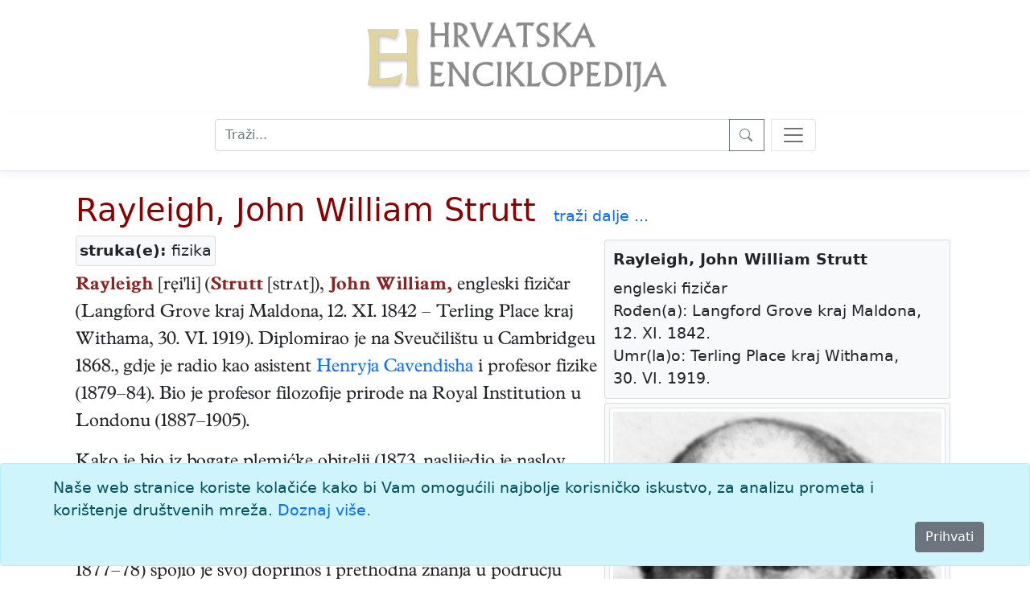

--- FILE ---
content_type: text/html; charset=utf-8
request_url: https://www.enciklopedija.hr/Clanak/rayleigh-john-william-strutt?handler=ButtonSnimi
body_size: 20207
content:
<!DOCTYPE html>
<html lang="hr">
<head>
    <meta charset="utf-8" />
    <meta name="viewport" content="width=device-width, initial-scale=1.0" />
    <meta name="description" content="Hrvatska enciklopedija" />
    <meta name="keywords" content="Hrvatska enciklopedija, enciklopedija, Leksikografski zavod Miroslav Krleža" />
    <meta name="author" content="Hrvatska enciklopedija">
    <meta property="og:description" content="Hrvatska enciklopedija">
    <meta property="og:type" content="website">
    <meta property="og:url" content="https://www.enciklopedija.hr/">
    <meta property="og:site_name" content="Hrvatska enciklopedija">
    <title>Rayleigh, John William Strutt - Hrvatska enciklopedija</title>
    <link rel="stylesheet" href="/lib/bootstrap/dist/css/bootstrap.min.css" />
    <link rel="stylesheet" href="/css/site.css?v=aloXpnyJZY1CI82ecVYHMjJxHCRd1QASDdrJLGGVljo" />
    <link rel="stylesheet" href="/css/edicija.css?v=vOIXfmigiHPdgf2xt3gP9g82jG4-aoDW0XZIiJ8oxZY" />
    <link rel="stylesheet" href="/Enciklopedija.styles.css?v=FqXpQdF1a2Rla5RbDuOH-XQm3ENGUuk1Lvq1h6OEFyI" />
    
    <script src="https://polyfill.io/v3/polyfill.min.js?features=es6"></script>
    <script id="MathJax-script" async src="https://cdn.jsdelivr.net/npm/mathjax@3.0.1/es5/tex-mml-chtml.js"></script>
    <link href="/lib/lightbox2/css/lightbox.min.css" rel="stylesheet" />
    


    <script src="/lib/jquery/jquery.min.js"></script>
    <script src="/lib/jqueryui/jquery-ui.min.js"></script>
    <link href="/lib/jqueryui/themes/base/jquery-ui.min.css" rel="stylesheet" />
    <link href="/lib/jqueryui/themes/base/theme.min.css" rel="stylesheet" />

     <!-- Google tag (gtag.js) -->
    <script async src="https://www.googletagmanager.com/gtag/js?id=G-EEL30DJPVS"></script>
    <script>
        window.dataLayer = window.dataLayer || [];
        function gtag() { dataLayer.push(arguments); }
        gtag('js', new Date());

        gtag('config', 'G-EEL30DJPVS');
    </script>
</head>
<body>
    <header b-5bzbccjy93>
        <div b-5bzbccjy93>
            <div b-5bzbccjy93 class="container p-4 text-center">
                <a class="mx-auto" href="/"><img src="/images/HeLogo.png" /><img style="height:4.8em" src="/images/hrvalskaenciklopedijatitle.png" /></a>
            </div>
            <nav b-5bzbccjy93 class="navbar navbar-light bg-white border-bottom box-shadow pb-4 mb-4 d-print-none">
                <div b-5bzbccjy93 class="container col-lg-auto d-block">
                    <form method="get" class="container text-center" action="/Abecedarij">
                        <div b-5bzbccjy93 class="nav-item input-group col-centered " id="trazilica">
                            <input b-5bzbccjy93 type="search" placeholder="Traži..." name="q" class="search form-control" id="natuknica">
                            <button b-5bzbccjy93 type="submit" class="btn btn-outline-secondary btn-edicija" title="Traži">
                                <svg b-5bzbccjy93 xmlns="http://www.w3.org/2000/svg" width="18" height="18" fill="currentColor" class="bi bi-search">
                                    <path b-5bzbccjy93 d="M11.742 10.344a6.5 6.5 0 1 0-1.397 1.398h-.001c.03.04.062.078.098.115l3.85 3.85a1 1 0 0 0 1.415-1.414l-3.85-3.85a1.007 1.007 0 0 0-.115-.1zM12 6.5a5.5 5.5 0 1 1-11 0 5.5 5.5 0 0 1 11 0z" />
                                </svg>
                            </button>
                            <button b-5bzbccjy93 class="navbar-toggler ms-2" title="search" type="button" data-bs-toggle="offcanvas" data-bs-target="#offcanvasNavbar" aria-controls="offcanvasNavbar">
                                <span b-5bzbccjy93 class="navbar-toggler-icon"></span>
                            </button>

                        </div>
                    </form>

                    <div b-5bzbccjy93 class="offcanvas offcanvas-end" tabindex="-1" id="offcanvasNavbar" aria-labelledby="offcanvasNavbarLabel">
                        <div b-5bzbccjy93 class="offcanvas-header">
                            <h5 b-5bzbccjy93 class="offcanvas-title" id="offcanvasNavbarLabel">O enciklopediji</h5>
                            <button b-5bzbccjy93 type="button" class="btn-close" data-bs-dismiss="offcanvas" aria-label="Close"></button>
                        </div>
                        <div b-5bzbccjy93 class="offcanvas-body">
                            <ul b-5bzbccjy93 class="navbar-nav justify-content-end flex-grow-1 pe-3">
                                <li b-5bzbccjy93 class="nav-item">
                                    <a class="nav-link text-dark" href="/Impresum">Impresum</a>
                                </li>
                                <li b-5bzbccjy93 class="nav-item">
                                    <a class="nav-link text-dark" href="/Predgovor">Predgovor</a>
                                </li>
                                <li b-5bzbccjy93 class="nav-item">
                                    <a class="nav-link text-dark" href="/Upute">Upute</a>
                                </li>
                                <li b-5bzbccjy93 class="nav-item">
                                    <a class="nav-link text-dark" href="/UvjetiKoristenja">Uvjeti korištenja</a>
                                </li>
                            </ul>
                            <h5 b-5bzbccjy93 class="pt-4">
                                Kontakt
                            </h5>
                            <p b-5bzbccjy93>
                                <a b-5bzbccjy93 href="http://www.lzmk.hr">Leksikografski zavod Miroslav Krleža</a><br b-5bzbccjy93 />
                                Frankopanska 26, Zagreb<br b-5bzbccjy93 />
                                tel.: +385 1 4800 332<br b-5bzbccjy93 />
                                tel.: +385 1 4800 392<br b-5bzbccjy93 />
                                fax.: +385 1 4800 399<br b-5bzbccjy93 />
                            </p>
                            <p b-5bzbccjy93>
                                <a b-5bzbccjy93 href="mailto:urednistvoHE@lzmk.hr">urednistvoHE@lzmk.hr</a>
                            </p>
                        </div>
                    </div>
                </div>
            </nav>
        </div>

    </header>

    <div b-5bzbccjy93 class="container clearfix">
        <main b-5bzbccjy93 role="main" class="pb-3">
            <form method="post">
    
    <input type="hidden" id="hfAlias" name="AliasId" />

            <div class="container">
                <h1 style="display:inline-block"><a href="#clanak">Rayleigh, John William Strutt</a></h1>
                    <span class="d-print-none ps-3"> <a class="text-edicija" href="/Abecedarij?q=Rayleigh, John William Strutt">traži&nbsp;dalje&nbsp;...</a></span>
            </div>
            <div class="container">
                    <div class="struke card bg-light">
                        <div><b>struka(e):</b> fizika</div>
                    </div>
                    <div class="mediabox">
                            <div class="infobox card bg-light">
                                <div class="card-title"><b>Rayleigh, John William Strutt</b></div><div class="card-text">engleski  fizičar<br />Rođen(a): Langford Grove kraj Maldona, 12. XI. 1842.<br />Umr(la)o: Terling Place kraj Withama, 30. VI. 1919.<br /></div>
                            </div>
                            <div class="ilustracije card bg-light">
                                <figure clas="figure"><a data-lightbox="galerija" data-title="RAYLEIGH, John William Strutt" href="https://enciklopedija.hr/slike/he/slike/HE9_0068.jpg"><img src="https://enciklopedija.hr/slike/he/slike/HE9_0068.jpg" " class="figure-img img-thumbnail rounded" alt="ilustracija" /></a><figcaption class="figure-caption">RAYLEIGH, John William Strutt<br /></figure>
                            </div>
                    </div>
                <div class="clanak">
                    <a name="clanak"></a>
                    <div><p><span style="color: #8b2323;"><b>Rayleigh</b></span> [rẹi'li] (<span style="color: #8b2323;"><b>Strutt</b></span> [strʌt]), <span style="color: #8b2323;"><b>John William,</b></span> <nac>engleski</nac> <dj>fizičar</dj> (<mr>Langford Grove kraj Maldona</mr>, <dr>12.&nbsp;XI.&nbsp;1842</dr> &ndash; <sm>Terling Place kraj Withama</sm>, <ds>30.&nbsp;VI.&nbsp;1919</ds>). Diplomirao je na Sveučili&scaron;tu u Cambridgeu 1868., gdje je radio kao asistent <a href="https://www.enciklopedija.hr/clanak/cavendish-henry">Henryja Cavendisha</a>&nbsp;i profesor fizike (1879&ndash;84). Bio je profesor filozofije prirode na Royal Institution u Londonu (1887&ndash;1905).</p><p>Kako je bio iz bogate plemićke obitelji (1873. naslijedio je naslov baruna Rayleigha), imao je privatni laboratorij na svom imanju u Terling Placeu u kojem se bavio eksperimentima te teorijskom fizikom. U glavnom djelu <djela><span style="color: #000000;"><i>Teorija zvuka</i></span> (<span style="color: #000000;"><i>The Theory of Sound,</i></span> I&ndash;II, 1877&ndash;78)</djela> spojio je svoj doprinos i prethodna znanja u području akustike. Otkrio je i izdvojio argon iz atmosfere (1895), za &scaron;to je 1904. dobio <a href="https://www.enciklopedija.hr/clanak/nobelova-nagrada">Nobelovu nagradu</a> za fiziku.</p><p>Bio je član (od 1873), tajnik (1885&ndash;96) i predsjednik (1905&ndash;08) <a href="https://www.enciklopedija.hr/clanak/royal-society">Royal Society</a>, a od 1908. počasni rektor Sveučili&scaron;ta u Cambridgeu. Bio je član francuske <a href="https://www.enciklopedija.hr/clanak/institut-de-france">Akademije znanosti</a> (od 1890) i Nacionalne akademije znanosti SAD-a (od 1898). Dobio je počasni doktorat norve&scaron;koga Sveučili&scaron;ta kralja Fridrika (1902). Po njem su nazvani krateri na Mjesecu i na Marsu (Rayleigh) te planetoid (22740&nbsp;Rayleigh).</p><p><span style="color: #000000;"><i>Rayleighovo raspr&scaron;enje</i></span> jest raspr&scaron;enje elektromagnetskoga zračenja na česticama kojima je promjer manji od 1/10 valne duljine zračenja; <a href="https://www.enciklopedija.hr/clanak/jakost-zracenja">jakost zračenja</a> pod nekim kutom <span style="color: #000000;"><i>&theta;</i></span> razmjerna je s 1&nbsp;+&nbsp;cos&sup2;<span style="color: #000000;"><i>&theta;</i></span>, a obrnuto razmjerna četvrtoj potenciji valne duljine <span style="color: #000000;"><i>&lambda;</i></span>:</p><p><span style="color: #000000;"><i>I</i></span>&nbsp;=&nbsp;<span style="color: #000000;"><i>I</i></span><sub>0</sub>(1 + cos&sup2;<span style="color: #000000;"><i>&theta;</i></span>/2<span style="color: #000000;"><i>R</i></span>&sup2;)(2&pi;/<span style="color: #000000;"><i>&lambda;</i></span>)<sup>4</sup> [(<span style="color: #000000;"><i>n</i></span>&sup2; &ndash; 1)/(<span style="color: #000000;"><i>n</i></span>&sup2; + 2)]&sup2;(<span style="color: #000000;"><i>d</i></span>/2)<sup>6</sup>,</p><p>gdje je <span style="color: #000000;"><i>I</i></span><sub>0</sub> jakost upadnog zračenja, <span style="color: #000000;"><i>I</i></span> jakost raspr&scaron;enoga zračenja, <span style="color: #000000;"><i>R</i></span> međusobni razmak čestica, <span style="color: #000000;"><i>&theta;</i></span> kut raspr&scaron;enja, <span style="color: #000000;"><i>n</i></span> <a href="https://www.enciklopedija.hr/clanak/indeks-loma">indeks loma</a>,&nbsp;<span style="color: #000000;"><i>d</i></span> promjer čestica. Po tom zakonu raspr&scaron;uje se npr. svjetlost na molekulama zraka u atmosferi. Budući da Rayleighovo raspr&scaron;enje obrnuto razmjerno ovisi o valnoj duljini na četvrtu (<span style="color: #000000;"><i>I</i></span>&nbsp;~&nbsp;<span style="color: #000000;"><i>&lambda;</i></span><sup>&ndash;4</sup>), svjetlost manjih valnih duljina (ljubičasta, 380 do 450&nbsp;nm, i plava, 450 do 495&nbsp;nm) vi&scaron;e se raspr&scaron;uje od svjetlosti većih valnih duljina (crvena, 620 do 750&nbsp;nm). Nebo je plave boje jer plava Sunčeva svjetlost ne dolazi u ljudsko oko pravocrtno, nego se, nakon velikoga broja elastičnih sudara s molekulama zraka, pojavljuje sa svih strana neba.&nbsp;(&rarr;&nbsp;<span style="font-variant: small-caps; color: #000000;"><a href="https://www.enciklopedija.hr/clanak/nebesko-plavetnilo">nebesko plavetnilo</a></span>; <span style="color: #000000;"><span style="font-variant: small-caps;"><a href="https://www.enciklopedija.hr/clanak/optika-atmosfere">optika atmosfere</a></span></span>)</p><p><span style="color: #000000;"><i>Rayleigh-Jeansov zakon</i></span> određuje količinu energije zračenja <a href="https://www.enciklopedija.hr/clanak/crno-tijelo">crnoga tijela</a> u nekom intervalu valnih duljina. Polazeći od pretpostavki klasične statističke mehanike i elektrodinamike, Rayleigh i <a href="https://www.enciklopedija.hr/clanak/jeans-james-hopwood">Jeans Hopwood Jeans</a> su proračunali energiju izračenu u intervalu <a href="https://www.enciklopedija.hr/clanak/valna-duljina">valnih duljina</a> između <span style="color: #000000;"><i>&lambda;</i></span> i <span style="color: #000000;"><i>&lambda;</i></span>&nbsp;+&nbsp;d<span style="color: #000000;"><i>&lambda;</i></span>, dakle:</p><p>d<span style="color: #000000;"><i>E</i><sub><i>&lambda;</i></sub></span>&nbsp;=&nbsp;2&pi;<span style="color: #000000;"><i>ck</i></span>(<span style="color: #000000;"><i>T</i></span>/<span style="color: #000000;"><i>&lambda;</i></span><sup>4</sup>) d<span style="color: #000000;"><i>&lambda;</i></span>,</p><p>gdje je <span style="color: #000000;"><i>c</i></span> <a href="https://www.enciklopedija.hr/clanak/brzina-svjetlosti">brzina svjetlosti</a>, <span style="color: #000000;"><i>k</i></span> <a href="https://www.enciklopedija.hr/clanak/boltzmannova-konstanta">Boltzmannova konstanta</a>, <span style="color: #000000;"><i>T</i></span> <a href="https://www.enciklopedija.hr/clanak/termodinamicka-temperatura">termodinamička temperatura</a> tijela koje zrači. Eksperimentalno je dokazano da zakon vrijedi samo za velike valne duljine. &ndash; Povijesno je značenje Rayleigh-Jeansova zakona veliko, jer je njegovo neslaganje s eksperimentom upozorilo na neprikladnost klasičnih pojmova u tumačenju atomskih procesa, a to je pridonijelo stvaranju <a href="https://www.enciklopedija.hr/clanak/kvantna-mehanika">kvantne mehanike</a>.</p><p><span style="color: #000000;"><i>Rayleighovi valovi (R-valovi),</i></span> valovi kakvi se npr. pojavljuju na povr&scaron;ini vode, tj. &scaron;ire se tako da slijede povr&scaron;inu (povr&scaron;inski valovi). Čestice titraju longitudinalno i transverzalno, tj. eliptično na slobodnoj povr&scaron;ini sredstva, u ravnini koju određuju pravac gibanja i okomica na povr&scaron;inu. Energija se dobro prenosi povr&scaron;inom, a prema unutra&scaron;njosti se titranje brzo prigu&scaron;uje. Na dubini jednakoj četvrtini valne duljine povr&scaron;inskoga vala jakost se smanjuje na polovicu vrijednosti koju ima na povr&scaron;ini, a na dubini od jedne valne duljine titranje praktički prestaje. Brzina &scaron;irenja valova približno je 90% brzine &scaron;irenja transverzalnoga vala u istom sredstvu. U <a href="https://www.enciklopedija.hr/clanak/seizmologija">seizmologiji</a> su to valovi povr&scaron;inskoga &scaron;irenja potresa.</p>
</div>
                </div>
            </div>
                <div class="container citiranje">
                    Citiranje:
                    <p>
                        Rayleigh, John William Strutt. <i>Hrvatska enciklopedija</i>, <i>mrežno izdanje.</i>
                        Leksikografski zavod Miroslav Krleža, 2013. – 2026.
                        Pristupljeno 2.2.2026. &lt;https://www.enciklopedija.hr/clanak/rayleigh-john-william-strutt&gt;.
                    </p>
                </div>
                <div class="container d-print-none"></div>
                <div class="container d-print-none">
                    <button type="button" class="btn btn-secondary" data-bs-toggle="modal" data-bs-target="#mkomentar">Komentar</button>
                </div>
                <div class="modal fade" tabindex="-1" id="mkomentar">
                    <div class="modal-dialog modal-dialog-centered">
                        <div class="modal-content">
                            <div class="modal-header">
                                <h5 class="modal-title">Unesite komentar</h5>
                                <button type="button" class="btn-close" data-bs-dismiss="modal" aria-label="Close"></button>
                            </div>
                            <div class="modal-body">
                                Komentar:
                                <textarea style="width:100%; height:300px" id="taKomentar" name="taKomentar"></textarea>
                                Potpis:
                                <input type="text" style="width:100%" id="taPotpis" name="taPotpis" />
                            </div>
                            <div class="modal-footer">
                            
                                <button type="button" class="btn btn-secondary" data-bs-dismiss="modal">Zatvori</button>
                                <button type="submit" class="btn btn-primary g-recaptcha" title="Snimi" value="Snimi" formaction="/Clanak/rayleigh-john-william-strutt?handler=ButtonSnimi">Pošalji</button>
                            </div>
                        </div>
                    </div>
                </div>
        <br />
<input name="__RequestVerificationToken" type="hidden" value="CfDJ8IQqB299PlpCgvnZMwEbFJD_EDXBFvlH7G48ffQb2kpcfYXVYLbb8FiwrZzCaw0BjTLutO4YcR0VDbxF8GQExUKVQWBB25RmsN3LIhLwzmKF1f6yAYc1zAl-2xPyGAD1XTM_Z2pis_RN4XxTsHCnDAw" /></form>
<script src="/lib/lightbox2/js/lightbox.min.js"></script>
<script>
    lightbox.option({
        'resizeDuration': 200,
        'wrapAround': false,
        'albumLabel': "slika %1 od %2"
    })
</script>
        </main>
    </div>

    <div b-5bzbccjy93>
        

    <div id="cookieConsent" class="alert alert-info alert-dismissible fade show fixed-bottom" role="alert">
        <div class="container">
            Naše web stranice koriste kolačiće kako bi Vam omogućili najbolje korisničko iskustvo, za analizu prometa i korištenje društvenih mreža.
            <a href="/UvjetiKoristenja">Doznaj više.</a>
        </div>
        <div class="d-grid gap-2 d-md-flex justify-content-md-end">
            <button type="button" class="btn btn-secondary accept-policy me-md-2" data-dismiss="alert" aria-label="Close" data-cookie-string=".AspNet.Consent=yes; expires=Tue, 02 Feb 2027 20:24:10 GMT; path=/; secure; samesite=none">Prihvati</button>
        </div>
    </div>
    <script>
        (function () {
            var button = document.querySelector("#cookieConsent button[data-cookie-string]");
            button.addEventListener("click", function (event) {
                document.cookie = button.dataset.cookieString;
                $("#cookieConsent").hide();
            }, false);
        })();
    </script>

    </div>

    <footer b-5bzbccjy93 class="border-top footer text-muted" id="myFooter">
        <div b-5bzbccjy93 class="container text-center">
            <img style="height:48px; vertical-align:text-top;" src="/images/lzmklogo.png" />
        </div>
        <div b-5bzbccjy93 class="container text-center">
            &copy; 2026. <a b-5bzbccjy93 href="https://www.lzmk.hr">Leksikografski zavod <i b-5bzbccjy93>Miroslav Krleža</i></a> 
        </div>
    </footer>

    <button b-5bzbccjy93 type="button" title="Top"
            class="btn btn-secondary btn-floating btn-lg"
            id="btn-back-to-top">
        <svg b-5bzbccjy93 xmlns="http://www.w3.org/2000/svg" width="18" height="18" fill="currentColor" class="bi bi-caret-up-fill">
            <path b-5bzbccjy93 d="m7.247 4.86-4.796 5.481c-.566.647-.106 1.659.753 1.659h9.592a1 1 0 0 0 .753-1.659l-4.796-5.48a1 1 0 0 0-1.506 0z" />
        </svg>
    </button>

    <script src="/lib/bootstrap/dist/js/bootstrap.bundle.min.js"></script>
    <script src="/js/site.js?v=HFdDLbM0HxvrAwFgkX5IgRBv1htKZvv7gXFyyLjyFbI"></script>

    
</body>
</html>